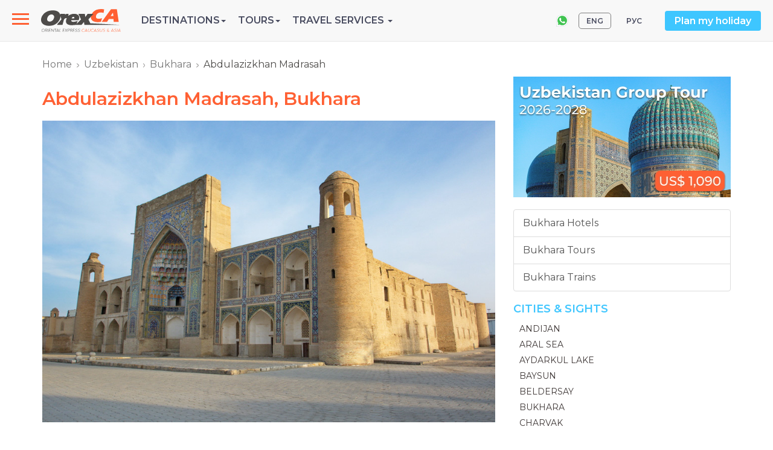

--- FILE ---
content_type: text/html; charset=utf-8
request_url: https://www.orexca.com/uzbekistan/bukhara/abdulaziz-khan.htm
body_size: 6877
content:
<!DOCTYPE html>
<html lang="en">
  <head>
     
    <meta http-equiv="Content-Type" content="text/html; charset=utf-8">
    <title>Abdulazizkhan Madrasah, Bukhara</title>

    <meta name="description" content="Abdulazizkhan Madrasah in Bukhara, built in the 17th century, is tangible evidence of the advanced cultural developments which have been realized on the territory of Central Asia for centuries.">
    <meta name="keywords" content="Abdulazizkhan Madrasah, Abdulaziz Khan Madrasah in Bukhara, attractions in Bukhara, historical monuments of Bukhara, sights of Bukhara">
    <meta http-equiv="X-UA-Compatible" content="IE=edge">
    <meta name="viewport" content="width=device-width, initial-scale=1, user-scalable=no">
    
<!-- Open Graph Meta Tags -->
<meta property="og:url" content="https://www.orexca.com/uzbekistan/bukhara/abdulaziz-khan.htm" />
<meta property="og:type" content="website" />
<meta property="og:title" content="Abdulazizkhan Madrasah, Bukhara" />
<meta property="og:description" content="Abdulazizkhan Madrasah in Bukhara, built in the 17th century, is tangible evidence of the advanced cultural developments which have been realized on the territory of Central Asia for centuries." />
<meta property="og:image" content="https://www.orexca.com/img/uzbekistan/bukhara/abdulaziz-khan-madrasah.jpg" />
    <link href="/css/bootstrap.min.css" rel="stylesheet">
    <link href="/css/style.css" rel="stylesheet">   
        <link rel="canonical" href="https://www.orexca.com/uzbekistan/bukhara/abdulaziz-khan.htm" /> 
        

<!-- Google Tag Manager -->
<script>(function(w,d,s,l,i){w[l]=w[l]||[];w[l].push({'gtm.start':
new Date().getTime(),event:'gtm.js'});var f=d.getElementsByTagName(s)[0],
j=d.createElement(s),dl=l!='dataLayer'?'&l='+l:'';j.async=true;j.src=
'https://www.googletagmanager.com/gtm.js?id='+i+dl;f.parentNode.insertBefore(j,f);
})(window,document,'script','dataLayer','GTM-K6296FJ');</script>
<!-- End Google Tag Manager -->  </head>
  <body data-spy="scroll" data-target="#TourMenuSpy" data-offset="80">
<!-- Google Tag Manager (noscript) -->
<noscript><iframe src="https://www.googletagmanager.com/ns.html?id=GTM-K6296FJ"
height="0" width="0" style="display:none;visibility:hidden"></iframe></noscript>
<!-- End Google Tag Manager (noscript) --><header>
    <div class="navbar navbar-default navbar-fixed-top navi d-flex align-items-center">

  <!-- Slide-menu -->
  <nav role="navigation">

    <div id="menuToggle">

      <input type="checkbox" />

      <span></span>

      <span></span>

      <span></span>

      <ul id="menu">        

          <li><a href="/about.htm">About OrexCA</a></li>

          <li><a href="/careers.htm">Careers</a></li>

       <li><a href="/pdf-files/booking-terms_and_conditions_orexca.pdf" target="_blank">Booking Terms</a></li>

          <li><a href="/contacts.htm">Contacts</a></li>

          <li class='visible-xs'><div style='margin:20px 0 10px 0;'> </div> 

          <a href='/armenia/tours.htm' title='Armenia – Country of Talking Stones'>Armenia Tours</a><br>

          <a href='/azerbaijan/tours.htm' title='Azerbaijan - Land of Fire'>Azerbaijan Tours</a><br>
<a href='/caucasus/tours.htm' title='Caucasus Tours'>Caucasus Tours</a><br>
          <a href='/central-asia/tours.htm' title='Central Asia'>Central Asia Tours</a><br>

          <a href='/georgia/tours.htm' title='Fascinating Georgia Country'>Georgia Tours</a><br>

          <a href='/kazakhstan/tours.htm' title='Kazakhstan - at the Crossroads of Civilizations, in the Heart of Eurasia'>Kazakhstan Tours</a><br>

          <a href='/kyrgyzstan/tours.htm' title='Kyrgyzstan - Land of the Tien Shan'>Kyrgyzstan Tours</a><br>

          <a href='/silkroad/tours.htm' title='The Great Silk Road Guide'>Silk Road Tours</a><br>

          <a href='/tajikistan/tours.htm' title='Tajikistan - a Country on the "Top of Central Asia"'>Tajikistan Tours</a><br>

          <a href='/turkmenistan/tours.htm' title='Turkmenistan - Discover Undiscovered!'>Turkmenistan Tours</a><br>

          <a href='/uzbekistan/tours.htm' title='Uzbekistan. Naturally Irresistible!'>Uzbekistan Tours</a></li>

          

        <p class="contacts">Tel.: <a href="tel:+998712009600" style="color:#f1c40f;">(+998 71) 200-96-00</a><br>

        

E-mail: info@OrexCA.com</p>

      </ul>

    </div>

</nav>


  <a href="/" class="or-logo">
    <img src="/image/logo.svg" alt='logo'>
  </a>

    <ul class="list-unstyled mb-0 or-menu">
    <li role="presentation" class="dropdown or-menu__item">
      <a class="dropdown-toggle text-uppercase" data-toggle="dropdown" href="#" role="button" aria-haspopup="true" aria-expanded="false">Destinations<span class="caret"></span></a>

      <ul class="dropdown-menu">
          <li><a href='/silkroad.htm' title='The Great Silk Road guide'><strong>Silk Road</strong></a></li>
          <li><a href='/central-asia.htm' title='Central Asia'><strong>Central Asia</strong></a></li>
          <li><a href='/kazakhstan.htm' title='Kazakhstan Travel Guide'>Kazakhstan</a></li>
          <li><a href='/kyrgyzstan.htm' title='Kyrgyzstan Travel Guide'>Kyrgyzstan</a></li>
          <li><a href='/tajikistan.htm' title='Tajikistan Travel Guide'>Tajikistan</a></li>
          <li><a href='/turkmenistan.htm' title='Turkmenistan Travel Guide'>Turkmenistan</a></li>
          <li><a href='/uzbekistan.htm' title='Uzbekistan Travel Guide'>Uzbekistan</a></li>
          <li><a href='/caucasus.htm' title='Caucasus'><strong>Caucasus</strong></a></li>
          <li><a href='/armenia.htm' title='Armenia Travel Guide'>Armenia</a></li>
          <li><a href='/azerbaijan.htm' title='Azerbaijan Travel Guide'>Azerbaijan</a></li>
          <li><a href='/georgia.htm' title='Georgia Travel Guide'>Georgia</a></li>
          <li><a href='/russia.htm' title='Russia Travel Guide'><b>Russia</b></a></li>
      </ul>

    </li>

    <li role="presentation" class="dropdown or-menu__item">
      <a class="dropdown-toggle text-uppercase" data-toggle="dropdown" href="#" role="button" aria-haspopup="true" aria-expanded="false">Tours<span class="caret"></span></a>

      <ul class="dropdown-menu">
          <li><a href='/silkroad/tours.htm' title='Silk Road Tours'><strong>Silk Road Tours</strong></a></li>
          <li><a href='/central-asia/tours.htm' title='Central Asia Tours'><strong>Central Asia Tours</strong></a></li>
          <li><a href='/uzbekistan/tours.htm' title='Uzbekistan Tours'>Uzbekistan Tours</a></li>
          <li><a href='/kazakhstan/tours.htm' title='Kazakhstan Tours'>Kazakhstan Tours</a></li>
          <li><a href='/kyrgyzstan/tours.htm' title='Kyrgyzstan Tours'>Kyrgyzstan Tours</a></li>
          <li><a href='/tajikistan/tours.htm' title='Tajikistan Tours'>Tajikistan Tours</a></li>
          <li><a href='/turkmenistan/tours.htm' title='Turkmenistan Tours'>Turkmenistan Tours</a></li>
          <li><a href='/caucasus/tours.htm' title='Caucasus Tours'><strong>Caucasus Tours</strong></a></li>
          <li><a href='/armenia/tours.htm' title='Armenia Tours'>Armenia Tours</a></li>
          <li><a href='/azerbaijan/tours.htm' title='Azerbaijan Tours'>Azerbaijan Tours</a></li>
          <li><a href='/georgia/tours.htm' title='Georgia Tours'>Georgia Tours</a></li>
      </ul>

    </li>

                <li role="presentation" class="dropdown or-menu__item">
              <a class="dropdown-toggle text-uppercase" data-toggle="dropdown" href="#" role="button" aria-haspopup="true" aria-expanded="false">
                  Travel Services <span class="caret"></span>
              </a>
              <ul class="dropdown-menu">
                  <li><a href='/uzbekistan/transfers.htm' title='Private Transfers in Uzbekistan'>Transfers in Uzbekistan</a></li>
                  <li><a href='/uzbekistan/transport/transport_auto.htm' title='Uzbekistan Airport Transfer'>Airport Transfer</a></li>
                  <li><a href='/uzbekistan/trains.htm' title='Uzbekistan Train Ticket'>Train Ticket</a></li>
                  <li><a href='/uzbekistan/hotels.htm' title='Uzbekistan Hotel Booking'>Hotel Booking</a></li>
                  <li><a href='/uzbekistan/guideservice.htm' title='Uzbekistan Guide Service'>Guide Service</a></li>

              </ul>
          </li>
         
      
</ul>


  <!-- or-top-right -->
  <div class="or-top-right ml-auto d-flex align-items-center hidden-sm hidden-xs">
    
        <div class='pull-right'>
            <a href='https://wa.me/998903704042/'><img src='/image/whatsapp-24.svg' style='margin-right: 15px;'></a>
        </div>
            <ul class='nav nav-pills pull-right lang'>
    <li class='active'><a href="/uzbekistan/bukhara/abdulaziz-khan.htm" title="Abdulazizkhan Madrasah, Bukhara">ENG</a></li> 
    <li><a href="/rus/uzbekistan/bukhara/abdulaziz-khan.htm" title="Медресе Абдулазиз-хана, Бухара">РУС</a></li>
</ul>
    <a href="#" class="btn btn-info" data-toggle="modal" data-target="#PlanMyHoliday">Plan my holiday</a>
    
    <!-- Modal -->
    <div class="modal fade" id="PlanMyHoliday" tabindex="-1" role="dialog" aria-labelledby="myModalLabel">
      <div class="modal-dialog" role="document">
        <div class="modal-content">
          <div class="modal-header">
            <button type="button" class="close" data-dismiss="modal" aria-label="Close"><span aria-hidden="true">&times;</span></button>
            <h4 class="modal-title" id="myModalLabel">Plan my holiday</h4>
          </div>
          <div class="modal-body">
            <p>We are glad to answer and assist, please send us your questions or queries.</p>
<div class='row'>
    <div class='col-sm-9'>
         <form action="/contacts.htm" method="post" name="request" class="form-horizontal" style='margin:6px 0 10px 0;'>  
            <input name="name" id="name" class="name" size="20">
            <input name="Nm" type="text" id="inputName" class="form-control" placeholder="Full Name" required>
            <input name="mail" id="mail" class="name" size="20">
            <input name="Email" type="email" id="inputEmail" class="form-control" placeholder="Email" required>
            <textarea name="Comments" id="inputComments" rows="5" class="form-control" placeholder="Comments" required></textarea>
            <input name="submit" value="Send your comments" type="submit" class="btn btn-primary">
        </form>
    </div>
</div>
<br>           </div>
        </div>
      </div>
    </div>
    
  </div>
  <!-- END or-top-right -->

    </div></header>

<!-- wrapper -->
<div class="wrapper">
    <div class="container">
        <div class="row">
            <ol class="breadcrumb">   
<li><a href='/' title='Orexca Home Page'>Home</a></li><li><a href='/uzbekistan.htm' title='Uzbekistan Travel Guide'>Uzbekistan</a></li><li><a href='/uzbekistan/bukhara.htm' title='Bukhara - ancient city of Uzbekistan'>Bukhara</a></li><li class='active'>Abdulazizkhan Madrasah</li></ol>                            <section class="col-md-8">
                    <article><h1>Abdulazizkhan Madrasah, Bukhara</h1><p><img alt="Abdulazizkhan Madrasah, Bukhara" class="img-responsive" src="/img/uzbekistan/bukhara/abdulaziz-khan-madrasah.jpg" style="margin-bottom: 16px;" title="Abdulazizkhan Madrasah, Bukhara" /></p>
<p>Abdulazizkhan Madrasah in Bukhara is tangible evidence of the advanced cultural developments which have been realized on the territory of Central Asia for centuries.</p>
<p>The school was built in 1652 by Abdulaziz Khan of the Ashtarkhanid Dynasty. Constructed next to Mirzo Ulugbek Madrasah nearly two hundred years after the great astronomer&rsquo;s death, Abdulazizkhan Madrasah was the last significant madrasah to be built in Bukhara. Together, the two schools form a single architectural complex and are counted among the major historical monuments of Bukhara.</p>
<p>Yet these educational institutions differ from each other not only in their architectural design and ornamentation, but also in their original educational goals. Ulugbek, as a ruling scientist and educator, viewed learning in the context of its national significance, believing the development of science to be the ultimate goal of education. Abdulaziz Khan, meanwhile, supported patrons of the arts and was drawn more to mystical poetry and theology than to the field of science.</p>
<p>Ulugbek Madrasah adhered to a strict blueprint, having been designed with the rigid study of the sciences in mind. Although an educational institution, its walls were adorned with sayings from the Koran.</p>
<p>In contrast, Abdulazizkhan Madrasah was an ornate building, constructed using every decorative technique available at that time. Majolica, stone and ganch carvings, tile mosaics, fine paintings, gilding and the like were all employed to enhance the school&rsquo;s appearance. The walls were decorated not with religious verses but with poetic lines.</p>
<div class="row">
<div class="col-sm-6"><a href="/img/uzbekistan/bukhara/abdulaziz-khan-madrasah1.jpg" rel="lightbox[gallery]" title="Abdulazizkhan Madrasah, Bukhara">  		<img src="/img/uzbekistan/bukhara/abdulaziz-khan-madrasah1_sm.jpg" alt="Abdulazizkhan Madrasah, Bukhara" style="margin: 12px auto 6px" title="Abdulazizkhan Madrasah, Bukhara" class="img-responsive" /> 	  </a></div>
<div class="col-sm-6"><a href="/img/uzbekistan/bukhara/abdulaziz-khan-madrasah2.jpg" rel="lightbox[gallery]" title="Abdulazizkhan Madrasah, Bukhara">  		<img src="/img/uzbekistan/bukhara/abdulaziz-khan-madrasah2_sm.jpg" alt="Abdulazizkhan Madrasah, Bukhara" style="margin: 12px auto 6px" title="Abdulazizkhan Madrasah, Bukhara" class="img-responsive" /> 	  </a></div>
</div>
<p>Abdulaziz Khan intended his madrasah to surpass all previously designed structures in pomp and grandeur. Whether he achieved this goal or not is debatable, yet the fact that his madrasah is counted today among the key attractions in Bukhara is undisputed. His key architects and designers included Muhammad Salih, Mawlana Muhammad Amin and Min Hakan Bini Khoja. While these masters relied on traditional construction techniques, the layout of the building was nonetheless intricate, and even today impresses with its splendor.</p>
<p>The portal of the madrasah is distinguished by its height and detailed decoration, while the hall has a multi-dimensional shape and is enhanced with hanging stalactites and ornamentation which astounds with its brightness. The mosaics of the main fa&ccedil;ade are a tangle of geometric patterns, plant depictions and fairytale creatures painted among flowers. Such intricacies are a reflection of the mystical philosophy of the Sufi poets, who saw such patterns as a metaphorical image of the universe. The madrasah has two mosques, one for winter and one for summer, both of which boast of richly decorated walls and ceilings.</p>
<p>Abdulazizkhan Madrasah in Bukhara is an enduring masterpiece which impresses visitors with its unique artistic designs and historical significance.</p></article>                </section>
                <aside class="col-md-4">
                    <a rel='nofollow' href='/ads.php?id=16&ln=en' title='Uzbekistan Small Group Tour 2026-2028'><img src='/img/banners/uzbekistan-small-group-tour.jpg' border='0' width='360' alt='Uzbekistan Small Group Tour 2026-2028' class='img-responsive' style='margin-bottom:20px; display:inherit;'></a><div class='list-group links'><a class='list-group-item' href='/uzbekistan/hotels/bukhara.htm' title='Bukhara Hotels'>Bukhara Hotels</a><a class='list-group-item' href='/uzbekistan/bukhara/tours.htm' title='Bukhara Tours'>Bukhara Tours</a><a class='list-group-item' href='/uzbekistan/bukhara/trains.htm' title='Bukhara Trains'>Bukhara  Trains</a></div><div class='border'>
        
    <h2><a role="button" data-toggle="collapse" href="#colSights" aria-expanded="false" aria-controls="colSights">Cities & Sights <span class="glyphicon glyphicon-triangle-bottom visible-xs-inline"></span></a></h2>
        <ul class='blue-list collapse in' id="colSights">
<li><a href='/uzbekistan/andijan.htm' title='Guide to Andijan'>Andijan</a></li><li><a href='/uzbekistan/aralsea.htm' title='Aral Sea, Karakalpakstan'>Aral Sea</a></li><li><a href='/uzbekistan/aydarkul_lake.htm' title='Aydarkul Lake, Uzbekistan'>Aydarkul Lake</a></li><li><a href='/uzbekistan/boysun.htm' title='Baysun Travel Guide'>Baysun</a></li><li><a href='/uzbekistan/beldersay.htm' title='Beldersay - Ski Resort in Uzbekistan'>Beldersay</a></li><li><a href='/uzbekistan/bukhara.htm' title='Bukhara - ancient city of Uzbekistan'>Bukhara</a></li><li><a href='/uzbekistan/charvak.htm' title='Charvak Travel Guide'>Charvak</a></li><li><a href='/uzbekistan/chimgan.htm' title='Chimgan Travel Guide'>Chimgan</a></li><li><a href='/uzbekistan/denau.htm' title='Denau, Uzbekistan'>Denau</a></li><li><a href='/uzbekistan/fergana.htm' title='Fergana Travel Guide'>Fergana</a></li><li><a href='/uzbekistan/karakalpakstan.htm' title='Karakalpakstan'>Karakalpakstan</a></li><li><a href='/uzbekistan/karshi.htm' title='Karshi, Uzbekistan'>Karshi</a></li><li><a href='/uzbekistan/khiva.htm' title='Khiva Travel Guide'>Khiva</a></li><li><a href='/uzbekistan/kokand.htm' title='Kokand, Uzbekistan'>Kokand</a></li><li><a href='/uzbekistan/margilan.htm' title='Margilan, Uzbekistan'>Margilan</a></li><li><a href='/uzbekistan/muynak.htm' title='Muynak Travel Guide'>Muynak</a></li><li><a href='/uzbekistan/namangan.htm' title='Namangan, Uzbekistan'>Namangan</a></li><li><a href='/uzbekistan/navoi.htm' title='Navoi, Uzbekistan'>Navoi</a></li><li><a href='/uzbekistan/nukus.htm' title='Nukus, Karakalpakistan'>Nukus</a></li><li><a href='/uzbekistan/nurata.htm' title='Nurata, Uzbekistan'>Nurata</a></li><li><a href='/uzbekistan/rishtan.htm' title='Rishtan, Uzbekistan'>Rishtan</a></li><li><a href='/uzbekistan/samarkand.htm' title='Samarkand, Uzbekistan'>Samarkand</a></li><li><a href='/uzbekistan/shakhrisabz.htm' title='Shakhrisabz Travel Guide'>Shakhrisabz</a></li><li><a href='/uzbekistan/tashkent.htm' title='Tashkent - the Capital of Uzbekistan'>Tashkent</a></li><li><a href='/uzbekistan/termez.htm' title='Termez, Uzbekistan'>Termez</a></li><li><a href='/uzbekistan/urgench.htm' title='Urgench, Uzbekistan'>Urgench</a></li><li><a href='/uzbekistan/urgut.htm' title='Urgut, Uzbekistan'>Urgut</a></li> 
        </ul>
</div>                </aside>
            
            <!-- You Might Also Enjoy Tours  -->

                    </div>
    </div>


</div>

<!-- END wrapper -->

<footer>
  <hr class="footer">
    <div class="container">
        
    <div class="copyright">    
        <a href=""><img src="/image/logo.svg" style="margin-bottom: 8px;"></a>

        <a rel="nofollow" href="https://www.youtube.com/@orientalexpressca" target="_blank">
            <div id="youtube"></div>
        </a>
        <a rel="nofollow" href="https://www.instagram.com/orexcacom/" target="_blank">
            <div id="instagram"></div>
        </a>
        <a rel="nofollow" href="https://www.facebook.com/OrexCA/" target="_blank">
            <div id="facebook"></div>
        </a>
                <p>OrexCA.com © 2003-2026. All rights reserved.</p>  
          
    </div>           

    </div>

</footer>
 

    <script src="https://ajax.googleapis.com/ajax/libs/jquery/1.12.4/jquery.min.js"></script>
    <script src="/js/bootstrap.min.js"></script>
    <link rel="stylesheet" href="//code.jquery.com/ui/1.11.4/themes/smoothness/jquery-ui.css">
    <script src="//code.jquery.com/ui/1.11.4/jquery-ui.js"></script>
             
    
<link href="/css/lightgallery.min.css" rel="stylesheet">
<script src='/js/lightgallery.min.js'></script>
<!-- lightgallery plugins -->
<script src='/js/lg-thumbnail.min.js'></script>
<script src='/js/lg-fullscreen.min.js'></script>

<script type='text/javascript'>
    $(document).ready(function() {
        $('section.col-md-8, div.col-sm-4').lightGallery({
            download: false,
            selector: "[rel='lightbox[gallery]']"
        });
    });
</script>

<script type='text/javascript'>
var maxheight = 600;
var windowWidth = $(window).width();
if(windowWidth <= 768){        
        $('.collapse').removeClass('in');
        $('.dropdown').removeClass('hovermenu');
        maxheight = 100;
    }
// Readmore
var showText = "<div class='dropdown text-center'>More <span class='caret'></span></div>";
var hideText = "<div class='dropup text-center'>Less <span class='caret'></span></div>";

$('.readmore').each(function () {
    var text = $(this);    
    if (text.find('img').length && windowWidth <= 768) maxheight = 290;
    if (maxheight!= 0 && text.height() > maxheight){text.css({ 'overflow': 'hidden','height': maxheight + 'px' });

    var link = $('<a href="#">' + showText + '</a>');
    var linkDiv = $('<div></div>');
    linkDiv.append(link);
    $(this).after(linkDiv);

    link.click(function (event) {
      event.preventDefault();
      if (text.height() > maxheight) {
          $(this).html(showText);
          text.css('height', maxheight + 'px');
      } else {
          $(this).html(hideText);
          text.css('height', 'auto');
      }
    });
    }       
});
// Datepicker
$(function() {
    var dates = $( "#from, #to" ).datepicker({
        minDate:1,
        defaultDate: "+1d",
        
        dateFormat: 'dd-mm-yy',
        onSelect: function( selectedDate ) {
            var option = this.id == "from" ? "minDate" : "maxDate",
                instance = $( this ).data( "datepicker" ),
                date = $.datepicker.parseDate(
                    instance.settings.dateFormat ||
                    $.datepicker._defaults.dateFormat,
                    selectedDate, instance.settings );
            dates.not( this ).datepicker( "option", option, date );
        }
    });
});
$(function() {
    var dates = $( "#from2, #to2" ).datepicker({
        minDate:1,
        defaultDate: "+1d",
  
        dateFormat: 'dd-mm-yy',
        onSelect: function( selectedDate ) {
            var option = this.id == "from2" ? "minDate" : "maxDate",
                instance = $( this ).data( "datepicker" ),
                date = $.datepicker.parseDate(
                    instance.settings.dateFormat ||
                    $.datepicker._defaults.dateFormat,
                    selectedDate, instance.settings );
            dates.not( this ).datepicker( "option", option, date );
        }
    });
});
$('[data-toggle="popover"]').popover({html:true,trigger:'hover'}); 

function openNav() {
      document.getElementById("mySidenav").style.width = "300px";
      document.getElementById("main").style.marginLeft = "300px";
    }

    function closeNav() {
      document.getElementById("mySidenav").style.width = "0";
      document.getElementById("main").style.marginLeft = "0";
    }  
    
$(document).ready(function(){
    $('.photo-carusel').slick({
    arrows: false,
    slidesToShow: 1,
    slidesToScroll: 1,
    lazyLoad: 'ondemand'
    });
});
</script>
  </body>
</html>

--- FILE ---
content_type: image/svg+xml
request_url: https://www.orexca.com/image/social/facebook-icon.svg
body_size: 423
content:
<svg enable-background="new 0 -27 27 54" height="54" viewBox="0 -27 27 54" width="27" xmlns="http://www.w3.org/2000/svg"><path d="m3.955 27h8.807v-9.598h-3.164v-3.164h3.164v-3.955c0-2.181 1.774-3.955 3.955-3.955h3.955v3.164h-3.164c-.871 0-1.582.709-1.582 1.582v3.164h4.604l-.526 3.164h-4.075v9.598h7.118c2.18 0 3.953-1.773 3.953-3.955v-19.09c0-2.181-1.773-3.955-3.955-3.955h-19.09c-2.18 0-3.955 1.774-3.955 3.955v19.09c0 2.182 1.775 3.955 3.955 3.955zm-2.373-23.045c0-1.309 1.064-2.373 2.373-2.373h19.09c1.309 0 2.373 1.064 2.373 2.373v19.09c0 1.309-1.064 2.373-2.373 2.373h-5.537v-6.434h3.834l1.055-6.328h-4.889v-1.582h4.746v-6.328h-5.537c-3.053 0-5.537 2.484-5.537 5.537v2.373h-3.164v6.328h3.164v6.434h-7.225c-1.309 0-2.373-1.064-2.373-2.373z" fill="#3ec6ff"/><path d="m3.955 0h8.807v-9.598h-3.164v-3.164h3.164v-3.955c0-2.181 1.774-3.955 3.955-3.955h3.955v3.164h-3.164c-.871 0-1.582.709-1.582 1.582v3.164h4.604l-.526 3.164h-4.075v9.598h7.118c2.18 0 3.953-1.773 3.953-3.955v-19.09c0-2.181-1.773-3.955-3.955-3.955h-19.09c-2.18 0-3.955 1.774-3.955 3.956v19.09c0 2.181 1.775 3.954 3.955 3.954zm-2.373-23.044c0-1.309 1.064-2.373 2.373-2.373h19.09c1.309 0 2.373 1.064 2.373 2.373v19.09c0 1.309-1.064 2.373-2.373 2.373h-5.537v-6.434h3.834l1.055-6.328h-4.889v-1.582h4.746v-6.328h-5.537c-3.053 0-5.537 2.484-5.537 5.537v2.373h-3.164v6.328h3.164v6.434h-7.225c-1.309 0-2.373-1.064-2.373-2.373z" fill="#3e3736"/></svg>

--- FILE ---
content_type: image/svg+xml
request_url: https://www.orexca.com/image/social/youtube-icon.svg
body_size: 472
content:
<svg enable-background="new 0 0 27 54" height="54" viewBox="0 -0 27 54" width="27" xmlns="http://www.w3.org/2000/svg">
    <style type="text/css">
        .st0{fill:#3E3736;}
        .st1{fill:#54C2F0;}
    </style>
    <g>
        <g>
            <path class="st0" d="M23.04,0H3.95C1.77,0,0,1.77,0,3.95v19.09C0,25.23,1.77,27,3.95,27h19.09c2.18,0,3.96-1.77,3.96-3.96V3.95
			C27,1.77,25.22,0,23.04,0z M25.41,23.04c0,1.31-1.06,2.38-2.37,2.38H3.95c-1.31,0-2.37-1.07-2.37-2.38V3.95
			c0-1.31,1.06-2.37,2.37-2.37h19.09c1.31,0,2.37,1.06,2.37,2.37V23.04z"/>
        </g>
        <g>
            <path class="st0" d="M9.04,20.53V6.47l12.18,7.03L9.04,20.53z M10.62,9.21v8.59l7.44-4.29L10.62,9.21z"/>
        </g>
    </g>
    <g>
        <g>
            <path class="st1" d="M23.04,27H3.95C1.77,27,0,28.77,0,30.95v19.09C0,52.23,1.77,54,3.95,54h19.09c2.18,0,3.96-1.77,3.96-3.96
			V30.95C27,28.77,25.22,27,23.04,27z M25.41,50.04c0,1.31-1.06,2.38-2.37,2.38H3.95c-1.31,0-2.37-1.07-2.37-2.38V30.95
			c0-1.31,1.06-2.37,2.37-2.37h19.09c1.31,0,2.37,1.06,2.37,2.37V50.04z"/>
        </g>
        <g>
            <path class="st1" d="M9.04,47.53V33.47l12.18,7.03L9.04,47.53z M10.62,36.21v8.59l7.44-4.29L10.62,36.21z"/>
        </g>
    </g>
</svg>